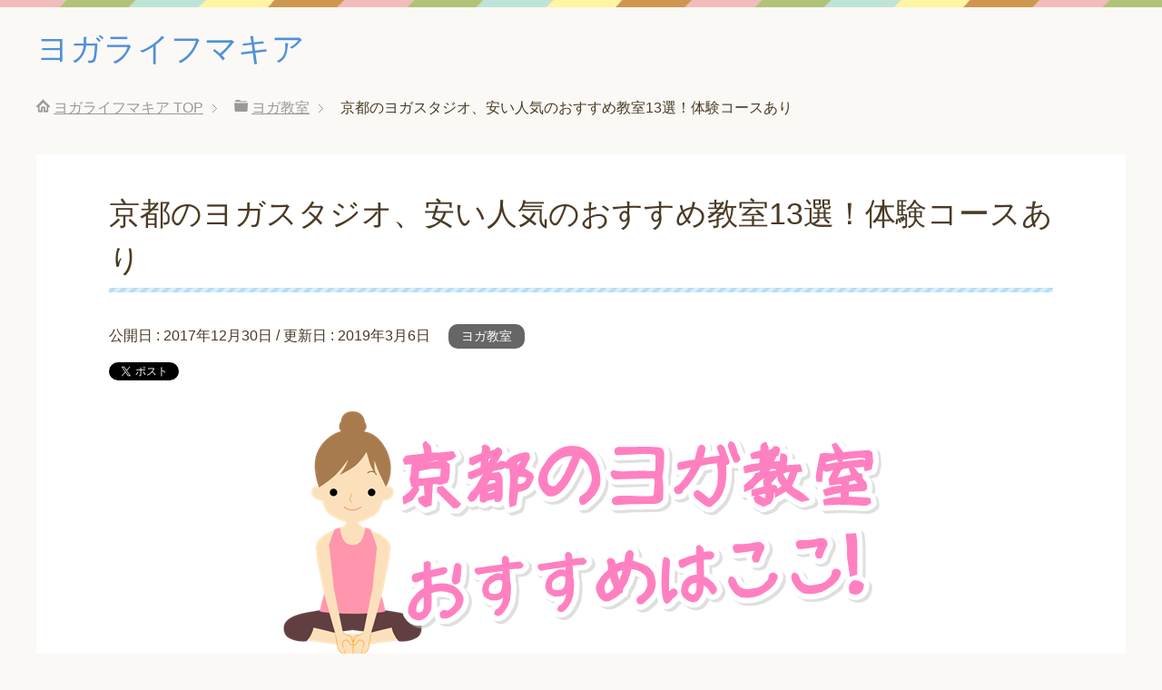

--- FILE ---
content_type: text/html; charset=UTF-8
request_url: https://yogalife-maqua.com/493.html
body_size: 19506
content:
<!DOCTYPE html>
<html lang="ja" class="col1">
<head prefix="og: http://ogp.me/ns# fb: http://ogp.me/ns/fb#">
<meta charset="UTF-8">
<meta http-equiv="X-UA-Compatible" content="IE=edge">
<meta name="description" content="京都でヨガ、ピラティスの教室をお探しの方へ、料金が安くおすすめのスタジオをご案内しています。体験レッスンが充実のホットヨガ、男性OK、京都市、宇治市、松井山手、などの優良スタジオがここで見つかります！">
<meta name="generator" content="WordPress 4.9.26">
<meta name="keywords" content="ヨガ 京都">
<meta name="viewport" content="width=device-width, initial-scale=1.0">
<title>京都のヨガスタジオ、安い人気のおすすめ教室13選！体験コースあり</title>
<link rel="dns-prefetch" href="//s.w.org">
<link rel="canonical" href="https://yogalife-maqua.com/493.html">
<link rel="alternate" type="application/rss+xml" title="ヨガライフマキア &raquo; フィード" href="https://yogalife-maqua.com/feed">
<link rel="alternate" type="application/rss+xml" title="ヨガライフマキア &raquo; コメントフィード" href="https://yogalife-maqua.com/comments/feed">
<link rel="alternate" type="application/json+oembed" href="https://yogalife-maqua.com/wp-json/oembed/1.0/embed?url=https%3A%2F%2Fyogalife-maqua.com%2F493.html">
<link rel="alternate" type="text/xml+oembed" href="https://yogalife-maqua.com/wp-json/oembed/1.0/embed?url=https%3A%2F%2Fyogalife-maqua.com%2F493.html&#038;format=xml">
<link rel="https://api.w.org/" href="https://yogalife-maqua.com/wp-json/">
<link rel="EditURI" type="application/rsd+xml" title="RSD" href="https://yogalife-maqua.com/wp/xmlrpc.php?rsd">
<link rel="wlwmanifest" type="application/wlwmanifest+xml" href="https://yogalife-maqua.com/wp/wp-includes/wlwmanifest.xml">
<link rel="shortlink" href="https://yogalife-maqua.com/?p=493">
<link rel="stylesheet" id="keni_base-css" href="https://yogalife-maqua.com/wp/wp-content/themes/keni70_wp_pretty_blue_201709101737/base.css?ver=4.9.26" type="text/css" media="all">
<link rel="stylesheet" id="keni_rwd-css" href="https://yogalife-maqua.com/wp/wp-content/themes/keni70_wp_pretty_blue_201709101737/rwd.css?ver=4.9.26" type="text/css" media="all">
<style type="text/css" media="all">/*<![CDATA[ */
img.wp-smiley,
img.emoji {
display: inline !important;
border: none !important;
box-shadow: none !important;
height: 1em !important;
width: 1em !important;
margin: 0 .07em !important;
vertical-align: -0.1em !important;
background: none !important;
padding: 0 !important;
}
/* ]]>*/</style>
<script type="text/javascript" src="https://yogalife-maqua.com/wp/wp-includes/js/jquery/jquery.js?ver=1.12.4"></script>
<script type="text/javascript" src="https://yogalife-maqua.com/wp/wp-includes/js/jquery/jquery-migrate.min.js?ver=1.4.1"></script>
<script type="text/javascript">//<![CDATA[
window._wpemojiSettings={"baseUrl":"https:\/\/s.w.org\/images\/core\/emoji\/11\/72x72\/","ext":".png","svgUrl":"https:\/\/s.w.org\/images\/core\/emoji\/11\/svg\/","svgExt":".svg","source":{"concatemoji":"https:\/\/yogalife-maqua.com\/wp\/wp-includes\/js\/wp-emoji-release.min.js?ver=4.9.26"}};!function(e,a,t){var n,r,o,i=a.createElement("canvas"),p=i.getContext&&i.getContext("2d");function s(e,t){var a=String.fromCharCode;p.clearRect(0,0,i.width,i.height),p.fillText(a.apply(this,e),0,0);e=i.toDataURL();return p.clearRect(0,0,i.width,i.height),p.fillText(a.apply(this,t),0,0),e===i.toDataURL()}function c(e){var t=a.createElement("script");t.src=e,t.defer=t.type="text/javascript",a.getElementsByTagName("head")[0].appendChild(t)}for(o=Array("flag","emoji"),t.supports={everything:!0,everythingExceptFlag:!0},r=0;r<o.length;r++)t.supports[o[r]]=function(e){if(!p||!p.fillText)return!1;switch(p.textBaseline="top",p.font="600 32px Arial",e){case"flag":return s([55356,56826,55356,56819],[55356,56826,8203,55356,56819])?!1:!s([55356,57332,56128,56423,56128,56418,56128,56421,56128,56430,56128,56423,56128,56447],[55356,57332,8203,56128,56423,8203,56128,56418,8203,56128,56421,8203,56128,56430,8203,56128,56423,8203,56128,56447]);case"emoji":return!s([55358,56760,9792,65039],[55358,56760,8203,9792,65039])}return!1}(o[r]),t.supports.everything=t.supports.everything&&t.supports[o[r]],"flag"!==o[r]&&(t.supports.everythingExceptFlag=t.supports.everythingExceptFlag&&t.supports[o[r]]);t.supports.everythingExceptFlag=t.supports.everythingExceptFlag&&!t.supports.flag,t.DOMReady=!1,t.readyCallback=function(){t.DOMReady=!0},t.supports.everything||(n=function(){t.readyCallback()},a.addEventListener?(a.addEventListener("DOMContentLoaded",n,!1),e.addEventListener("load",n,!1)):(e.attachEvent("onload",n),a.attachEvent("onreadystatechange",function(){"complete"===a.readyState&&t.readyCallback()})),(n=t.source||{}).concatemoji?c(n.concatemoji):n.wpemoji&&n.twemoji&&(c(n.twemoji),c(n.wpemoji)))}(window,document,window._wpemojiSettings);
//]]></script>
<link rel="shortcut icon" type="image/x-icon" href="https://yogalife-maqua.com/wp/wp-content/themes/keni70_wp_pretty_blue_201709101737/favicon.ico">
<link rel="apple-touch-icon" href="https://yogalife-maqua.com/wp/wp-content/themes/keni70_wp_pretty_blue_201709101737/images/apple-touch-icon.png">
<link rel="apple-touch-icon-precomposed" href="https://yogalife-maqua.com/wp/wp-content/themes/keni70_wp_pretty_blue_201709101737/images/apple-touch-icon.png">
<link rel="icon" href="https://yogalife-maqua.com/wp/wp-content/themes/keni70_wp_pretty_blue_201709101737/images/apple-touch-icon.png">
<!--[if lt IE 9]><script src="https://yogalife-maqua.com/wp/wp-content/themes/keni70_wp_pretty_blue_201709101737/js/html5.js"></script><![endif]-->


</head>
	<body class="post-template-default single single-post postid-493 single-format-standard no-gn">
	
	<div class="container">
		<header id="top" class="site-header ">	
		<div class="site-header-in">
			<div class="site-header-conts">
				<p class="site-title"><a href="https://yogalife-maqua.com">ヨガライフマキア</a></p>
			</div>
		</div>
	</header>
<!--▲サイトヘッダー-->

<div class="main-body">
<div class="main-body-in">

<nav class="breadcrumbs">
<ol class="breadcrumbs-in" itemscope itemtype="http://schema.org/BreadcrumbList">
<li class="bcl-first" itemprop="itemListElement" itemscope itemtype="http://schema.org/ListItem">
	<a itemprop="item" href="https://yogalife-maqua.com"><span itemprop="name">ヨガライフマキア</span> TOP</a>
	<meta itemprop="position" content="1"/>
</li>
<li itemprop="itemListElement" itemscope itemtype="http://schema.org/ListItem">
	<a itemprop="item" href="https://yogalife-maqua.com/category/studio-2"><span itemprop="name">ヨガ教室</span></a>
	<meta itemprop="position" content="2"/>
</li>
<li class="bcl-last">京都のヨガスタジオ、安い人気のおすすめ教室13選！体験コースあり</li>
</ol>
</nav>
	
	<!--▼メインコンテンツ-->
	<main>
	<div class="main-conts">

		<!--記事-->
		<article id="post-493" class="section-wrap post-493 post type-post status-publish format-standard has-post-thumbnail category-studio-2">
			<div class="section-in">

			<header class="article-header">
				<h1 class="section-title" itemprop="headline">京都のヨガスタジオ、安い人気のおすすめ教室13選！体験コースあり</h1>
				<p class="post-date">公開日 : <time datetime="2017-12-30" itemprop="datePublished" content="2017-12-30">2017年12月30日</time> / 更新日 : <time datetime="2019-03-06" itemprop="dateModified" content="2019-03-06">2019年3月6日</time></p>
								<div class="post-cat">
<span class="cat cat018" style="background-color: #666;"><a href="https://yogalife-maqua.com/category/studio-2" style="color: #FFF;">ヨガ教室</a></span>

</div>
				<aside class="sns-list">
<ul>
<li class="sb-tweet">
<a href="https://twitter.com/share" class="twitter-share-button" data-lang="ja">ツイート</a>
</li>
<li class="sb-hatebu">
<a href="http://b.hatena.ne.jp/entry/" class="hatena-bookmark-button" data-hatena-bookmark-layout="simple-balloon" title="Add this entry to Hatena Bookmark."><img src="https://b.st-hatena.com/images/entry-button/button-only@2x.png" alt="Add this entry to Hatena Bookmark." width="20" height="20" style="border: none;"/></a>
</li>
<li class="sb-fb-like">
<div class="fb-like" data-width="110" data-layout="button_count" data-action="like" data-show-faces="false" data-share="false"></div>
</li>
<li class="sb-gplus">
<div class="g-plusone" data-size="medium"></div></li>
</ul>
</aside>
			</header>

			<div class="article-body">
			<p><img class="aligncenter size-full wp-image-607" src="https://yogalife-maqua.com/wp/wp-content/uploads/2017/12/top-kyoto.png" alt="" width="700" height="300" srcset="https://yogalife-maqua.com/wp/wp-content/uploads/2017/12/top-kyoto.png 700w, https://yogalife-maqua.com/wp/wp-content/uploads/2017/12/top-kyoto-300x129.png 300w" sizes="(max-width: 700px) 100vw, 700px"/></p>
<p>京都は土地柄もよく、ヨガで心をリフレッシュするのに最適な街です。都会と歴史が融合しているので、ヨガのリラックス効果も抜群！お隣の大阪に行かなくても京都には人気のおすすめ教室が充実しています。</p>
<p>ヨガ教室はある程度の期間しばらく通うことが多いです。なので、1回だけではないので、自分気に入ったところでないと通い続けることも大変です。なんとなく選んでしまって、思っていたメニューがなかった、ホットヨガをしたかったのに常温ヨガしかなかった、教室が遠い、汚い、予約が取れない、男性でも通えるか・・・など失敗しないためにも事前の調査がとても大切です！</p>
<p>ここでは京都でヨガを始める人へおすすめのスタジオ11社をご紹介します。</p>
<div id="keni_toc"></div>
<h3>京都エリアのホットヨガのおすすめは口コミでも人気のカルドとラバ。てぶら体験を使おう！</h3>
<p><img class="alignleft wp-image-193 size-thumbnail" src="https://yogalife-maqua.com/wp/wp-content/uploads/2017/09/yoga001-2-150x150.png" alt="" width="150" height="150" srcset="https://yogalife-maqua.com/wp/wp-content/uploads/2017/09/yoga001-2-150x150.png 150w, https://yogalife-maqua.com/wp/wp-content/uploads/2017/09/yoga001-2-300x300.png 300w, https://yogalife-maqua.com/wp/wp-content/uploads/2017/09/yoga001-2-320x320.png 320w, https://yogalife-maqua.com/wp/wp-content/uploads/2017/09/yoga001-2-200x200.png 200w, https://yogalife-maqua.com/wp/wp-content/uploads/2017/09/yoga001-2-100x100.png 100w, https://yogalife-maqua.com/wp/wp-content/uploads/2017/09/yoga001-2.png 640w" sizes="(max-width: 150px) 100vw, 150px"/></p>
<p>京都府内でも、店舗数が多く、初心者でも抵抗なく始めやすいという点でこの2社は人気です。初心者～中級者までも満足できるレッスンメニューが充実していて、ホットヨガのレッスンがこだわりがあり力を入れていますが、他にも水素水サービス、貸出サービス、料金が安い、など総合的にみて一歩リードしています。</p>
<p>京都にはカルドは1店舗しかありませんが、<strong>関西最大級の大きさのスタジオ</strong>なのでのびのびとヨガができます。<br/>
通いやすい、レッスンメニューが豊富で初心者から上級者までヨガができるという点でこの2店がやっぱり頭一つリードしています。</p>
<p>ラバは京都には9スタジオもあるので、通いやすさでは圧勝！<br/>
<span style="background-color: #ffff00;">カルドのほうが費用が安いので、コスパがいいという点で僅差ですが1位にしています！<br/>
<span style="color: #ff0000;"><strong>体験もどちらのスタジオも1000円ほどでできる</strong></span>ので気軽に試せるのも◎</span></p>
<h4>お寺で座禅ヨガ</h4>
<div style="background-color: #ffffe0;">・Nadi kitayama（ナディ 北山）<br/>
<a href="http://shourin-ji.org/zazen3/" target="_blank" rel="noopener">・毘沙門堂 勝林寺</a><br/>
<a href="https://ryosokuin.com/zazen/" target="_blank" rel="noopener">・京都建仁寺塔頭両足院</a></div>
<p>京都ならではのお寺でヨガをするメニューが人気です。座禅と組み合わせて内面を見つめなおす体験ができます！</p>
<h3>京都のおすすめヨガスタジオ11選</h3>
<h4>1位　カルド（CALDO）</h4>
<p><img class="aligncenter size-full wp-image-68" src="https://yogalife-maqua.com/wp/wp-content/uploads/2017/09/caldo-e1505034649862.png" alt="" width="600" height="336"/><br/>
<a href="https://yogalife-maqua.com/link/6/" target="_blank" rel="noopener"><img class="aligncenter wp-image-407 size-full" src="https://yogalife-maqua.com/wp/wp-content/uploads/2017/11/button_001.jpg" alt="" width="350" height="65" srcset="https://yogalife-maqua.com/wp/wp-content/uploads/2017/11/button_001.jpg 350w, https://yogalife-maqua.com/wp/wp-content/uploads/2017/11/button_001-300x56.jpg 300w" sizes="(max-width: 350px) 100vw, 350px"/></a></p>
<p>予約なしでレッスンが受けられる、料金が他よりも安いという点で全国で人気急上昇中のヨガスタジオがカルドです。店舗もどんどん増えていて、<span style="background-color: #ffff00;">京都府内にも四条大宮にスタジオがあります。</span></p>
<p><strong>ホットヨガに強い！</strong></p>
<p>カルドでは①熱伝導式のヒーター使用で酸素を燃やさない②銀イオンで抗菌したスチームをたくことで、清潔で嫌な臭いのないスタジオで気持ちよくヨガができます。温度40度・湿度55％の高温多湿の環境でレッスンをしますが、汗をかくのも簡単なうえに、美肌効果のあるスチームを同時に浴びることができます。<br/>
ストーブを焚いて部屋をあたためるスタジオでは、一酸化炭素中毒の恐れもあるので、カルドは安全にホットヨガができるのも◎</p>
<p><strong>ホットヨガが広いスタジオで快適にできる！</strong></p>
<p>新しいスタジオなのでスタジオもきれいで気持ちよくヨガをすることができます。広い教室なので、周りに気を遣わずのびのびヨガやストレッチができるのでストレスフリーです。遠赤外線床暖房を取り入れているので、体の芯からポカポカ温まり、痩せやすいだけでなく血行促進で体質改善もできます。</p>
<p><strong>プログラムが充実！</strong></p>
<p>ホットヨガだけでなく、常温ヨガや様々な種類のヨガができます。ビギナーヨガ、ベーシックヨガ、アドバンスヨガ、フローヨガ、ヴィンヤサヨガなど初心者向けのコースも複数あります。</p>
<p>また、スタジオによっては<span style="background-color: #ffff00;">無料でフィットネスジムを使うこともできます。</span></p>
<p>カルドの主な月額制コースの費用を以下にまとめました。</p>
<table class="edo-table col3t">
<thead>
<tr>
<th>コース</th>
<th>内容</th>
<th>料金</th>
</tr>
</thead>
<tbody>
<tr>
<td>入会金</td>
<td></td>
<td>0</td>
</tr>
<tr>
<td>事務手数料</td>
<td></td>
<td>0</td>
</tr>
<tr>
<td>デイタイム</td>
<td>平日10:00〜18:00</td>
<td>6980</td>
</tr>
<tr>
<td>マンスリー4</td>
<td>月4回のみ全営業時間利用可</td>
<td>7088</td>
</tr>
<tr>
<td>マンスリー4プラス</td>
<td>月4回のみ全営業時間利用可　タオル付き</td>
<td>7736</td>
</tr>
<tr>
<td>レギュラー</td>
<td>全営業時間利用可</td>
<td>9680</td>
</tr>
</tbody>
</table>
<p>※税込み価格です。<br/>
※料金は四条大宮店のものです。<span style="color: #ff0000;">教室毎にかわります。</span></p>
<p>予約しないで行きたいときにスタジオに行けるので、自分のペースでレッスンを受けられるのは便利です。</p>
<p>月1620円でタオルがレンタルできるので手ぶらでスタジオに行っても大丈夫。</p>
<p>岩盤浴ができるスタジオがあります（湊川、天六）が、四条大宮店ではないのが残念です。</p>
<p>&nbsp;</p>
<p><strong>カルドの基本情報</strong></p>
<div style="border: 1px dashed #CCC; padding: 10px; border-radius: 10px;">・カルド四条大宮店<span style="color: #ff00ff;">（女性専用）</span><br/>
<span style="font-size: 10pt;">京都府京都市下京区大宮通四条下ル四条大宮町19 マルヨシビル4F</span></div>
<div style="border: 1px dashed #CCC; padding: 10px; border-radius: 10px;"><span style="font-size: 10pt;">【平　日】　10:00～23:00</span><br/>
<span style="font-size: 10pt;">【土曜日】　10:00～21:00</span><br/>
<span style="font-size: 10pt;">【日　祝】　10:00～20:00</span><br/>
<span style="font-size: 10pt;">【休館日】　毎週金曜日</span></div>
<p>&nbsp;</p>
<p style="text-align: center;"><strong>今なら980円で体験できる！手ぶらでOK！</strong></p>
<p><a href="https://yogalife-maqua.com/link/6/" target="_blank" rel="noopener"><img class="aligncenter wp-image-407 size-full" src="https://yogalife-maqua.com/wp/wp-content/uploads/2017/11/button_001.jpg" alt="" width="350" height="65" srcset="https://yogalife-maqua.com/wp/wp-content/uploads/2017/11/button_001.jpg 350w, https://yogalife-maqua.com/wp/wp-content/uploads/2017/11/button_001-300x56.jpg 300w" sizes="(max-width: 350px) 100vw, 350px"/></a></p>
<p><!-- ★★★★★★★★★★ --></p>
<h4>2位　ラバ（LAVA）</h4>
<p><img class="aligncenter size-full wp-image-66" src="https://yogalife-maqua.com/wp/wp-content/uploads/2017/09/lava-e1505034408923.png" alt="" width="600" height="354"/></p>
<p><a href="https://yogalife-maqua.com/link/1/" target="_blank" rel="noopener"><img class="aligncenter wp-image-407 size-full" src="https://yogalife-maqua.com/wp/wp-content/uploads/2017/11/button_001.jpg" alt="" width="350" height="65" srcset="https://yogalife-maqua.com/wp/wp-content/uploads/2017/11/button_001.jpg 350w, https://yogalife-maqua.com/wp/wp-content/uploads/2017/11/button_001-300x56.jpg 300w" sizes="(max-width: 350px) 100vw, 350px"/></a></p>
<p>&nbsp;</p>
<p>日本最大手のヨガスタジオ。全国には320以上のスタジオがあります！コースの種類がとにかく豊富でホットヨガを全国に広めたスタジオです。<span style="background-color: #ffff00;">京都府内だけでも９店舗</span>あり通いやすさは抜群。男性も通えるスタジオは2つあります。</p>
<h5>朝ヨガも人気</h5>
<p>LAVAでは朝8時からレッスンを受けることができます。ただ、京都三条店、京都四条烏丸店の土日に限られます。朝ヨガのレッスンがあるスタジオは少ないので、早朝は自宅でセルフヨガもおすすめです。</p>
<p><strong>内容が濃いレッスン</strong></p>
<p>ラバではヨガのレッスンの種類がとにかく豊富です。体験をするときでも２０種類以上のメニュー中から選ぶことができます。オリジナルのヨガコースも充実していて、ラバでしか受けられないというレッスンも人気です。</p>
<p>女性の細かなニーズに対応したきめ細かいメニューが人気の理由です。室内の温度は35度、湿度は60%で、ホットヨガを行います。</p>
<p><strong>ハイパーナイフ、水素水がある</strong></p>
<p>脂肪を溶かしてくれるマシンとして、痩身エステでも採用しているところがあまりないハイパーナイフがラバでは利用することができます。実施店舗は限られますが、早く痩せたいという女性にはエステに行かなくて一石二鳥です。</p>
<p>また、水素水サーバーもあり月1019円で飲み放題となります。レッスン後に水素水を飲むことで美容効果痩身効果もグッと上がります。</p>
<p><strong>店舗が多い</strong></p>
<p>人気のスタジオなので混雑していてなかなか予約が取れないという場合もあります。でも<strong>マンスリーメンバー・フリー</strong>に申し込めば全国すべてのラバのスタジオが利用できます。すぐに入れる空いてるスタジオを見つけて予約すればいいので、忙しい人ほどメリットが多いコースです。</p>
<p>女性専用のスタジオ、光スタジオなどいろいろな種類があるので自分の好みの教室も見つけやすいです。</p>
<p>ラバの主なコースの費用を以下にまとめました。</p>
<table class="edo-table col4t">
<thead>
<tr>
<th>コース</th>
<th>内容</th>
<th>時間</th>
<th>料金</th>
</tr>
</thead>
<tbody>
<tr>
<td>入会金</td>
<td>&nbsp;</td>
<td>&nbsp;</td>
<td>5000</td>
</tr>
<tr>
<td>マンスリーメンバー登録金</td>
<td>&nbsp;</td>
<td>&nbsp;</td>
<td>5000</td>
</tr>
<tr>
<td>マンスリーメンバー・4</td>
<td>登録店舗限定・月4回</td>
<td>フルタイム</td>
<td>8300～10300</td>
</tr>
<tr>
<td>マンスリーメンバー・ライト</td>
<td>2店舗利用可能・通い放題</td>
<td>フルタイム</td>
<td>10300～15300</td>
</tr>
<tr>
<td>&nbsp;</td>
<td>2店舗利用可能・通い放題</td>
<td>平日10:00〜17:00</td>
<td>9300～13300</td>
</tr>
<tr>
<td>マンスリーメンバー・フリー</td>
<td>全店舗利用可能・通い放題</td>
<td>フルタイム</td>
<td>16300</td>
</tr>
<tr>
<td>1回券</td>
<td>全店共通回数券</td>
<td>&nbsp;</td>
<td>3100～3500</td>
</tr>
</table>
<p>※料金は<span style="color: #ff0000;"><strong>教室毎にかわります。</strong></span><br/>
※税込み価格です。</p>
<p>色々なコースが用意されているので、コスパ良く通うことができます。都度払いで1回のチケットもそれほど高くないので自分のペースで回数を調整しやすいです。</p>
<p><strong>ラバの基本情報</strong></p>
<div style="border: 1px dashed #CCC; padding: 10px; border-radius: 10px;">
<p>・京都に9店舗</p>
<p><strong>京都市内のスタジオ<br/>
</strong>京都三条店<span style="color: #ff00ff;">（女性専用）</span> / <span style="font-size: 10pt;">京都府京都市中京区河原町三条上ル 京都ロイヤルホテル＆スハﾟ B1Ｆ</span><br/>
京都桂店<span style="color: #ff00ff;">（女性専用）</span> / <span style="font-size: 10pt;">京都府京都市西京区川島有栖川町13 Fマート4F</span><br/>
京都四条烏丸店<span style="color: #3366ff;">（男女兼用）</span> / <span style="font-size: 10pt;">京都府京都市下京区四条通東洞院東入立売西町 66番地　京都証券ビル8F</span><br/>
山科店<span style="color: #3366ff;">（男女兼用）</span> / <span style="font-size: 10pt;">京都府京都市山科区安朱南屋敷町30-7 木下物産ビル7F</span><br/>
京都モモテラス店<span style="color: #ff00ff;">（女性専用）</span> / <span style="font-size: 10pt;">京都府京都市伏見区桃山町山ノ下32 MOMOテラス1F</span><br/>
伏見桃山店<span style="color: #ff00ff;">（女性専用）</span> / <span style="font-size: 10pt;">京都府京都市伏見区御香宮門前町184-3　蔵響館Ⅰ 2F</span><br/>
北大路ビブレ店 <span style="color: #ff00ff;">（女性専用）</span>/ <span style="font-size: 10pt;">京都府京都市北区小山北上総町49－1　北大路ビブレ2F</span></p>
<p><strong>京都市以外のスタジオ</strong><br/>
宇治大久保店<span style="color: #ff00ff;">（女性専用）</span> / <span style="font-size: 10pt;">京都府宇治市広野町西裏87　ザ・ガーデンコミューン Aブロック2F</span><br/>
松井山手店<span style="color: #ff00ff;">（女性専用）</span> / <span style="font-size: 10pt;">京都府京田辺市山手中央1-2　松井山手駅前ビル1F</span></p>
</div>
<p>&nbsp;</p>
<p>1000円（税込み）で体験OK！<br/>
体験した当日に入会すると特典がたくさん。<br/>
入会金＆登録金0円　手ぶらでOK<br/>
ヨガマットも半額で購入できる</p>
<p><a href="https://yogalife-maqua.com/link/1/" target="_blank" rel="noopener"><img class="aligncenter wp-image-407 size-full" src="https://yogalife-maqua.com/wp/wp-content/uploads/2017/11/button_001.jpg" alt="" width="350" height="65" srcset="https://yogalife-maqua.com/wp/wp-content/uploads/2017/11/button_001.jpg 350w, https://yogalife-maqua.com/wp/wp-content/uploads/2017/11/button_001-300x56.jpg 300w" sizes="(max-width: 350px) 100vw, 350px"/></a></p>
<p><!-- ★★★★★★★★★★ --></p>
<h4>3位　ビクラムヨガ(BIKRAM YOGA)</h4>
<p><img class="aligncenter size-full wp-image-70" src="https://yogalife-maqua.com/wp/wp-content/uploads/2017/09/bikram-e1505034856437.png" alt="" width="600" height="407"/></p>
<p>ホットヨガの元祖といわれる歴史あるヨガ。世界60か国で実践されているのがビクラムヨガです。独自のレッスン法で海外でも評価が高いスタジオです。</p>
<p><strong>暑いスタジオでハードなヨガ</strong></p>
<p>温度が40℃で湿度が40℃以上とほかのスタジオよりも高温多湿の教室でヨガを行います。さらにハードな動きのポーズをとっていきます。動きの激しい<span style="text-decoration: underline;">ハタヨガ</span>をベースにしたレッスン内容で、オリジナルの26のポーズをとっていきます。</p>
<p>独自のヨガレッスンで、全世界共通で同じ内容を受けられます。また、インストラクターは見本となるポーズはみせてくれません。自分自身のポーズにじっくり集中させるという指導法でレッスンは進められます。</p>
<p>インストラクターは公認の資格を持っている人ばかりなのでレベルは高く、早く上達できるという声も多いです。</p>
<p>ビクラムヨガの主なコースの費用を以下にまとめました。</p>
<table>
<thead>
<tr>
<th></th>
<th></th>
<th>料金</th>
</tr>
</thead>
<tbody>
<tr>
<td>入会金</td>
<td></td>
<td>10800</td>
</tr>
<tr>
<td>月額フリー会員</td>
<td>無制限</td>
<td>16000</td>
</tr>
<tr>
<td>デイタイムフリー会員</td>
<td>平日10:00〜16:30</td>
<td>12500</td>
</tr>
<tr>
<td>月4回会員</td>
<td>グループレッスンのみ</td>
<td>9250</td>
</tr>
</tbody>
</table>
<p>※税込み価格です。</p>
<p>コースは1種類だけなので、迷わず通うことができます。</p>
<p><strong>ビクラムヨガの基本情報</strong></p>
<p>・京都府内に2店舗</p>
<div style="border: 1px dashed #CCC; padding: 10px; border-radius: 10px;">
<p>ビクラムヨガ 京都／ 京都府京都市中京区三条通麩屋街東入弁慶石町39　三条TCビル2F</p>
<p>ビクラムヨガ 京都伏見／ 京都府京都市伏見区納屋町140</p>
</div>
<p>・男性OK</p>
<p>1000円体験（90分）<br/>
3000円体験（60歳以上限定）</p>
<p style="text-align: center;"><span style="font-size: 18pt;"><strong><a href="https://yogalife-maqua.com/link/3/" target="_blank" rel="noopener">→詳細はこちら</a></strong></span></p>
<p><!-- ★★★★★★★★★★ --></p>
<h4>4位　スタジオ・ヨギー京都</h4>
<p><img class="aligncenter size-full wp-image-1902" src="https://yogalife-maqua.com/wp/wp-content/uploads/2017/12/yoggy-kyoto.png" alt="" width="525" height="331" srcset="https://yogalife-maqua.com/wp/wp-content/uploads/2017/12/yoggy-kyoto.png 525w, https://yogalife-maqua.com/wp/wp-content/uploads/2017/12/yoggy-kyoto-300x189.png 300w" sizes="(max-width: 525px) 100vw, 525px"/></p>
<h5>マタニティヨガが受けられる</h5>
<p>マタニティクラス、産後リカバリー、ママヨガのコースがあり、子育てママのヨガレッスンが充実しているスタジオです。</p>
<p><strong>ピラティスや骨盤矯正もある</strong></p>
<p>スタジオ・ヨギーは全国に26のスタジオがあり、京都スタジオは、阪急京都線 河原町駅 徒歩2分です。常温ヨガのスタジオです。</p>
<p>ヨガ、ピラティスの両方が用意されています。また、ストレッチをメーンにし、骨盤矯正をするレッスン「ビューティ・ぺルヴィス」もあります。そのいずれもがレベル別にもなっています。</p>
<p>ヨガはもちろん、インドが故郷でアメリカに渡り、エアロビクスなどの要素も採り入れ今のような形になりました。ピラティスにはヨガの要素もあるものの、もともとはリハビリが目的で開発されたもものです。骨盤のズレは、腰痛、肥満、O脚・X脚などを引き起こします。美容と健康の的なので、ビューティ・ぺルヴィスのレッスンを受けることでしっかりと退治したいものです。男性もメンズヨガ専用のクラスがあり、ヨガのレッスンが受けられます。</p>
<p><strong>未経験者から上級者までが満足できるレッスン構成</strong></p>
<p>たくさんの種類のレッスンがあります。特にマタニティー関係が充実しているのがほかのヨガスタジオにない特徴でしょう。’</p>
<p><span style="font-size: 10pt;">・ピラティスのレッスンコース=はじめてのピラティス、代謝アップピラティスI、代謝アップピラティスII、代謝アップピラティスIII、姿勢改善ピラティス、エクササイズローラーピラティス、体幹コントロールピラティスI、体幹コントロールピラティスII、バランスボールピラティス</span><br/>
<span style="font-size: 10pt;"> ヨガのレッスンコース=アロマヨガリラックス、アロマヨガフローl、ヨガウェルカムはじめてのヨガ</span><br/>
<span style="font-size: 10pt;"> ・ビューティ・ぺルヴィス=ビューティ・ペルヴィス、筋膜ストレッチ～整顔NEW、筋膜ストレッチ～くびれNEW、筋膜ストレッチ～美脚NEW</span><br/>
<span style="font-size: 10pt;"> ・<strong>マタニティ</strong>=マタニティヨガ、マタニティピラティス、産後リカバリーヨガ、産後リカバリーピラティス、ママヨガ</span></p>
<p><strong>早朝やランチタイムにも</strong></p>
<p>朝7台、8時台にもレッスンが用意されています。これらは60分ありますから、しっかりと「体を動かした」という実感が持てるでしょう。</p>
<p>また、珍しいのは「ランチタイムの30分クラス」が用意されていることです。「チェアヨガ」と「チェアピラティス」があります。着替えもせずにできるものですから、スタジオの近くに努めている人は注目ですね。その名前のとおりに、昼食で外に出たついでにさっとストレス解消を解消したり、仕事で凝った体をほぐしたりできます。</p>
<table border="2" width="100%">
<tbody>
<tr>
<td bgcolor="#99ccff">コース名</td>
<td bgcolor="#99ccff"></td>
<td bgcolor="#99ccff">料金</td>
<td bgcolor="#99ccff"></td>
</tr>
<tr>
<td>ライト（月4回）</td>
<td></td>
<td>8500</td>
<td>税抜</td>
</tr>
<tr>
<td>スタンダード（月6回）</td>
<td></td>
<td>10000</td>
<td>税抜</td>
</tr>
<tr>
<td>プレミアム（通い放題）</td>
<td></td>
<td>14000</td>
<td>税抜</td>
</tr>
</tbody>
</table>
<div style="border: 1px dashed #CCC; padding: 10px; border-radius: 10px;">京都府京都市下京区四条通寺町西入奈良物町358<br/>
日新火災京都ビル3F</div>
<p>◯（体験キャンペーン）</p>
<p>3回分で15日間有効の「スタートチケット」があります。税込みで通常は4,860円（税込み）です。キャンペーンで更に安くなっている場合もありますので、こまめにホームページをチェックしてみましょう。</p>
<p><a href="https://www.studio-yoggy.com/studio/kyoto" target="_blank" rel="noopener">→　詳細はこちら</a></p>
<p><!-- ★★★★★★★★★★ --></p>
<h4>5位　メガロス河原町三条</h4>
<p><img class="aligncenter size-full wp-image-1900" src="https://yogalife-maqua.com/wp/wp-content/uploads/2017/12/megalos.png" alt="" width="469" height="332" srcset="https://yogalife-maqua.com/wp/wp-content/uploads/2017/12/megalos.png 469w, https://yogalife-maqua.com/wp/wp-content/uploads/2017/12/megalos-300x212.png 300w" sizes="(max-width: 469px) 100vw, 469px"/></p>
<h5>エアリアルヨガのプログラムが充実</h5>
<p>エアリアル（空中、ハンモック）ヨガを世界60か国で展開してる、AntiGravity®︎プログラム。<br/>
この日本アンティグラビティ協会のスタジオです。</p>
<p>正規のプラグラムを学んだインストラクターがレッスンを担当してくれるので安心です。</p>
<p>メガロス ルフレは東京、横浜、京都に4スタジオがあり、ジムやボクシング、エクササイズなどワークアウトのフィットネスプログラムが幅広く学べる女性専用スタジオです。</p>
<p>京都市中京区河原町通三条上る恵比須町429-2　ココクルビル1階</p>
<p><a href="http://www.megalos.co.jp/kawaramachisanjo_reflet/" target="_blank" rel="noopener">⇒　詳細はこちら</a><br/>
<!-- ★★★★★★★★★★ --></p>
<h4>6位　Studio Liburan(リブラン)</h4>
<p><img class="aligncenter size-full wp-image-1901" src="https://yogalife-maqua.com/wp/wp-content/uploads/2017/12/librun.png" alt="" width="549" height="394" srcset="https://yogalife-maqua.com/wp/wp-content/uploads/2017/12/librun.png 549w, https://yogalife-maqua.com/wp/wp-content/uploads/2017/12/librun-300x215.png 300w" sizes="(max-width: 549px) 100vw, 549px"/><br/>
有栖川駅のすぐ前にあるスタジオです。<br/>
日本アンティグラビティ協会の空中ヨガスタジオ</p>
<p>京都府京都市右京区嵯峨野宮ノ元町1-2 ルミエール嵯峨野B1</p>
<p><a href="http://liburan.antigravityfitness.jp/" target="_blank" rel="noopener">⇒　詳細はこちら</a></p>
<p><!-- ★★★★★★★★★★ --></p>
<h4>7位　シンセリティヨガ　京都</h4>
<p><img class="aligncenter size-medium wp-image-605" src="https://yogalife-maqua.com/wp/wp-content/uploads/2017/12/sin09-300x161.png" alt="" width="300" height="161" srcset="https://yogalife-maqua.com/wp/wp-content/uploads/2017/12/sin09-300x161.png 300w, https://yogalife-maqua.com/wp/wp-content/uploads/2017/12/sin09.png 564w" sizes="(max-width: 300px) 100vw, 300px"/><br/>
なりたい自分になる！ということを第一に目指しているのがシンセリティヨガです。内面を磨いて最高のリラクゼーションを欲しい人向けです。他のヨガと違って、エクササイズ中心というよりメンタル面を中心に整えたい人向けのヨガスタジオです。クンダリニーを覚醒したインストラクターが担当してくれるので、瞑想でも一つレベルが高いレッスンが受けられます。</p>
<h5>個人レッスンも充実</h5>
<p>最低5名から出張レッスンも可能です。プライベートな個別レッスンも受けられるので、マンツーマンでしっかり習得することもできます。</p>
<p>シンセリティヨガの主なコースの費用を以下にまとめました。<br/>
チケット制のヨガスタジオです。</p>
<table border="2" width="100%">
<tbody>
<tr>
<td>ビギナー</td>
<td>4800円（3回）</td>
</tr>
<tr>
<td>単発コース</td>
<td>2500円（1回）</td>
</tr>
<tr>
<td>チケットコース</td>
<td>4回…8,000円(2,000円/1回) ※有効期限2ヶ月<br/>
6回…10,500円(1,750円/1回)  ※有効期限2ヶ月<br/>
8回…12,000円(1,500円/1回)  ※有効期限2ヶ月</td>
</tr>
</tbody>
</table>
<p>※　税別の価格です。</p>
<p>初めての人だけ、ビギナー価格のチケットを購入することができます。<br/>
単発コースでは一番割高になるので、回数チケットがコスパもいいですね。</p>
<p><strong>シンセリティヨガの基本情報</strong></p>
<div style="border: 1px dashed #CCC; padding: 10px; border-radius: 10px;">北山オフィス<br/>
京都府京都市左京区山端川岸町4-4京都府京都市北区小山西元町10 シャルマン植物園ハイツ5-C</div>
<p><a href="http://sincerity-yoga.com/class" target="_blank" rel="noopener">http://sincerity-yoga.com/class</a></p>
<p><!-- ★★★★★★★★★★ --></p>
<h4>8位　京都ヨガ・IYC京都 五条スタジオ</h4>
<p>アナオヨウコ主宰のヨガスタジオ。ハタヨガを学び27年という実績充分の先生が開いている教室です。ハタヨガを中心にいろいろなレッスンが開催されています。<strong>男の朝活ヨガ</strong>で男性も受講できる、スタジオです。</p>
<p>IYC京都の主なコースの費用を以下にまとめました。<br/>
基本的にチケット制のスタジオですが、月額制にも対応してくれます。</p>
<h5>ドロップイン（チケット制）</h5>
<table border="2" width="100%">
<tbody>
<tr>
<td></td>
<td>料金</td>
</tr>
<tr>
<td>1 回券</td>
<td>3000円</td>
</tr>
<tr>
<td>4 回券</td>
<td>10800円</td>
</tr>
<tr>
<td>10 回券</td>
<td>21600円</td>
</tr>
<tr>
<td>17 回券</td>
<td>29300円</td>
</tr>
</tbody>
</table>
<p><strong>月額制</strong></p>
<table border="2" width="100%">
<tbody>
<tr>
<td></td>
<td>料金</td>
</tr>
<tr>
<td>入会金</td>
<td>5000円</td>
</tr>
<tr>
<td>月４回</td>
<td>7300円</td>
</tr>
<tr>
<td>月８回</td>
<td>12500円</td>
</tr>
</tbody>
</table>
<p><strong>IYC京都の基本情報</strong></p>
<div style="border: 1px dashed #CCC; padding: 10px; border-radius: 10px;">京都市下京区河原町松原下ル植松町725-3　片岡ビル3Ｆ</div>
<p>RAVISTA(ラヴィスタ)　二条スタジオ<br/>
（京都市中京区上本能寺前町491-2　國友御池ビル3階）<br/>
では、少人数制での一人一人のニーズに合わせたレッスンプログラムを組んでいます。自分の目的に応じて、どちらかを選びましょう。</p>
<p><a href="http://kyotoyogaiyckyoto.com/" target="_blank" rel="noopener">http://kyotoyogaiyckyoto.com/</a><br/>
<!-- ★★★★★★★★★★ --></p>
<h4>9位　zen place pilates（旧ピラティススタイル）</h4>
<p><img class="aligncenter size-full wp-image-61" src="https://yogalife-maqua.com/wp/wp-content/uploads/2017/09/style.png" alt="" width="561" height="376" srcset="https://yogalife-maqua.com/wp/wp-content/uploads/2017/09/style.png 561w, https://yogalife-maqua.com/wp/wp-content/uploads/2017/09/style-300x201.png 300w" sizes="(max-width: 561px) 100vw, 561px"/><br/>
ピラティス専用のスタジオで、全国に50スタジオがある国内最大級の大手です。関西では京都、大阪、兵庫にもスタジオがあります。</p>
<p>ピラティス専用マシンを取り入れた本格的なレッスンが受けられます。少人数制のグループレッスンできちんとレッスンを受けることができます。マットや補助器具を使ったプログラムは種類も豊富で自分に合ったメニューが見つかります。<br/>
ヨガにこだわらずボディコンディショングを整えるには、ピラティスも人気です。</p>
<p>zen place pilates（旧ピラティススタイル）の主なコースの費用を以下にまとめました。</p>
<table>
<thead>
<tr>
<th></th>
<th></th>
<th>料金</th>
</tr>
</thead>
<tbody>
<tr>
<td>入会金</td>
<td></td>
<td>10800</td>
</tr>
<tr>
<td>フリーコース</td>
<td>グループレッスン無制限</td>
<td>14000</td>
</tr>
<tr>
<td>フリープライベート</td>
<td>グループ無制限　プライベート1回</td>
<td>20500</td>
</tr>
<tr>
<td>月4回会員</td>
<td>グループレッスン　全日</td>
<td>9250</td>
</tr>
<tr>
<td>デイ月4回会員</td>
<td>グループレッスン　9時～18時</td>
<td>7500</td>
</tr>
</tbody>
</table>
<p>※税込み価格です。</p>
<p><strong>zen place pilates（旧ピラティススタイル）の基本情報</strong></p>
<div style="border: 1px dashed #CCC; padding: 10px; border-radius: 10px;">
<p>zen place pilates（旧ピラティススタイル） <strong>京都三条スタジオ</strong>（京都市役所前駅・三条駅・四条河原町駅）<br/>
〒604-8082　京都府京都市中京区弁慶石町39　三条TCビル2F</p>
<hr/>
<p>zen place pilates（旧ピラティススタイル） <strong>京都烏丸スタジオ</strong>（四条 烏丸駅）</p>
<p>〒600-8009　京都府京都市下京区四条通り室町東入函谷鉾町79　ヤサカ四条烏丸 ビル</p>
<p>スタジオ受付: 075-252-1135<br/>
営業時間: 平日10:00~22:00<br/>
土日祝9:00~18:00</p>
</div>
<p><!-- ★★★★★https://www.pilatesstyle.jp/studioInfo/kyoto.php★★★★★ --></p>
<p>・男性利用可</p>
<p>1000円体験（グループレッスン）<br/>
3000円体験（60歳以上限定）<br/>
5000円体験（プライベートレッスン）</p>
<p style="text-align: center;"><span style="font-size: 18pt;"><strong><a href="https://yogalife-maqua.com/link/4/" target="_blank" rel="noopener">→詳細はこちら</a></strong></span></p>
<p><!-- ★★★★★★★★★★ --></p>
<h4>10位　アテインヨガスタジオ京都</h4>
<p>Attain-Yoga Studio京都</p>
<p>平日は0時まで営業しているか貴重なスタジオです。スポーツクラブが運営するヨガスクールなので、設備の新しく、充実しています。36度の暖かい部屋でホットヨガができます。Attain-Yoga認定の資格をインストラクターが担当してくれるので、レッスン内容も偏りもなく受けられます。大衆的で幅広い人に使いやすいスタジオですね。</p>
<p>アテインヨガスタジオ京都の主なコースの費用を以下にまとめました。</p>
<table>
<thead>
<tr>
<th></th>
<th></th>
<th>料金</th>
</tr>
</thead>
<tbody>
<tr>
<td>登録料</td>
<td></td>
<td>5400円</td>
</tr>
<tr>
<td>4回会員</td>
<td>フルタイム</td>
<td>9720円</td>
</tr>
<tr>
<td>8回会員</td>
<td>フルタイム</td>
<td>15120円</td>
</tr>
<tr>
<td>12回会員</td>
<td>フルタイム</td>
<td>20520円</td>
</tr>
</tbody>
</table>
<p>※税込み価格です。</p>
<p><strong>アテインヨガスタジオ京都の基本情報</strong></p>
<div style="border: 1px dashed #CCC; padding: 10px; border-radius: 10px;">京都府京都市左京区一乗寺高槻町16 4F<br/>
（エルスポーツ京都内）平日／10:00～24:00<br/>
土曜／10:00～22:00<br/>
日祝／10:00～20:00</div>
<p>2700円　体験</p>
<p><a href="http://www.attain-yoga.com/studio/kyoto/" target="_blank" rel="noopener">http://www.attain-yoga.com/studio/kyoto/</a></p>
<p><!-- ★★★★★★★★★★ --></p>
<h4>11位　ヨガスタジオＴＡＭＩＳＡ</h4>
<p>レッスンメニューが豊富で、自然体で通えるヨガ教室です。スタジオは京都に２つありますが、七条鴨川スタジオは女性専用です。マタニティヨガ、座禅、スパ、カフェなど幅広くライフスタイルの中にとりいれることができます。興味のあるレッスンを気軽に始める人が多いです。</p>
<p>ＴＡＭＩＳＡの主なコースの費用を以下にまとめました。</p>
<table border="2" width="100%">
<tbody>
<tr>
<td></td>
<td>料金</td>
<td>有効期限</td>
</tr>
<tr>
<td>入会金</td>
<td>3000円</td>
<td>2ヶ月</td>
</tr>
<tr>
<td>5レッスン</td>
<td>10000円</td>
<td>2ヶ月</td>
</tr>
<tr>
<td>10レッスン</td>
<td>18000円</td>
<td>2ヶ月</td>
</tr>
<tr>
<td>8レッスン</td>
<td>12000円</td>
<td>1ヶ月</td>
</tr>
<tr>
<td>Happyマンスリー</td>
<td>16000円</td>
<td>1ヶ月</td>
</tr>
</tbody>
</table>
<p>※税抜き価格です。</p>
<p>Happyマンスリーコースは1か月間、レッスンを無制限で受けられるというコースです。通い放題なので、ヨガ好きな人ならいいですね。</p>
<p><strong>ＴＡＭＩＳＡの基本情報</strong></p>
<div style="border: 1px dashed #CCC; padding: 10px; border-radius: 10px;">三条寺町スタジオ<br/>
京都市中京区寺町三条上る天性寺前532 北原ビル2F七条鴨川スタジオ<br/>
京都市下京区七条通加茂川筋西入ル稲荷町448　鴨川ビルB1F</div>
<p>2000円体験　1回<br/>
4000円体験　3回</p>
<p><a href="https://tamisa-yoga.com/" target="_blank" rel="noopener">https://tamisa-yoga.com/</a></p>
<p><!-- ★★★★★★★★★★ --></p>
<h4>12位　テラスヨガスタジオ</h4>
<p>烏丸駅、四条駅、から徒歩1分のスタジオです。日本語の「照らす」から来ているスタジオ名にあるように、自分を外から内から照らし出すヨガを実践できます。静かな環境で、じっくりヨガができるので、落ち着いた自分を取り戻したい人向けです。京都産間伐杉をスタジオのフロア材に使い、自然空間に近づけるよう細部にこだわりがあります。スポーツメーカーReebok（リーボック）とも契約していて提携スタジオとしても認められています。料金は、パスかチケット制かを選べます。パスのほうがややお得です。</p>
<p>烏丸メンズヨガでは、男性講師による男性限定のクラスもあります。かなり本格的に体を作るというレッスンです。</p>
<p><a href="http://terasu.kyoto/mensyoga" target="_blank" rel="noopener">→詳細</a></p>
<table border="2" width="100%">
<tbody>
<tr>
<td>コース</td>
<td></td>
<td>料金</td>
<td></td>
</tr>
<tr>
<td>レギュラーパス</td>
<td>無制限</td>
<td>14000円</td>
<td>税抜</td>
</tr>
<tr>
<td>デイパス</td>
<td>平日18時まで</td>
<td>12000円</td>
<td>税抜</td>
</tr>
<tr>
<td>ライトパス</td>
<td>月4回</td>
<td>8000円</td>
<td>税抜</td>
</tr>
</tbody>
</table>
<p>&nbsp;</p>
<div style="border: 1px dashed #CCC; padding: 10px; border-radius: 10px;">京都市中京区錦小路通烏丸西入占出山町320 3階</div>
<p><a href="http://terasu.kyoto/" target="_blank" rel="noopener">⇒　詳細はこちら</a></p>
<h4>13位　Nadi kitayama（ナディ 北山）</h4>
<p>京都北山の抜群の環境の中でヨガができるスタジオです。<br/>
ランニング、ウォーキング、トレッキングも楽しめるメニューもあります。ヨガ、ピラティス、ぺルヴィス（骨盤調整）、ジャイロキネシスなど豊富なレッスンが用意されています。カルチャークラスではフラダンス、ベリーダンス、カポエイラ、太極拳も体験できるので、体を動かすこと全般に興味がある人は満足度が高いでしょう。</p>
<p>ヨガもホットヨガは、ありませんが陰ヨガ陽ヨガのレッスンは12種類あります。朝の早朝プログラムのヨガコースもあり、魅力的です。<br/>
駐車場利用は90～180分無料と時間に制限があるので、注意しましょう。</p>
<h4>座禅ヨガも開催中</h4>
<p>毎月1度、お寺での座禅ヨガが受けられます。朝から大徳寺大慈院で朝ヨガができますが、座禅を中心に心を落ち着かせる、瞑想を中心とした内容です。<br/>
先着10名の少人数で行うので、じっくり内面を整えたいという人におススメです。<br/>
岩倉実相院門跡、上賀茂神社でもこれまでに実施。</p>
<table border="2" width="100%">
<tbody>
<tr>
<td>コース</td>
<td></td>
<td>料金</td>
<td></td>
</tr>
<tr>
<td>レギュラー</td>
<td>無制限</td>
<td>15450円</td>
<td>税？</td>
</tr>
<tr>
<td>ウィークデイ</td>
<td>平日だけ</td>
<td>12450円</td>
<td>税？</td>
</tr>
<tr>
<td>4Days</td>
<td>月4回</td>
<td>9800円</td>
<td>税？</td>
</tr>
<tr>
<td>入会金</td>
<td></td>
<td>12000円</td>
<td>税？</td>
</tr>
</tbody>
</table>
<p>&nbsp;</p>
<div style="border: 1px dashed #CCC; padding: 10px; border-radius: 10px;">
<p>京都府京都市北区上賀茂桜井町 107-1 ジュネス北山</p>
<p>木曜定休</p>
</div>
<p><a href="http://nadi-kitayama.com/" target="_blank" rel="noopener">⇒　詳細はこちら</a><br/>
<!-- ★★★★★★★★★★ --></p>
<h3>エリア、内容で選ぶ</h3>
<h4>京都で男性OKのヨガスタジオ</h4>
<div style="background-color: #ffffe0;">・LAVA（京都四条烏丸店・山科店）<br/>
・ビクラムヨガ<br/>
・ラアテインヨガスタジオ京都<br/>
・IYC京都<br/>
・ヨガスタジオＴＡＭＩＳＡ</div>
<p>京都は意外と男性の参加可能なヨガ教室が多いです。</p>
<h4>伏見にあるヨガスタジオ</h4>
<p>LAVA（京都モモテラス店・伏見桃山店）<br/>
ビクラムヨガ</p>
<p>2スタジオがありますが、ラバが伏見に2店あり、より自分の通いやすいところが選べますね。</p>
<h4>京都のホットヨガ、ダイエットにおすすめは？詳細</h4>
<p>京都のホットヨガスタジオは4社がメインです。</p>
<div style="background-color: #ffffe0;">・カルド（室温40度・湿度55％）<br/>
・ラバ（室温32～38℃　湿度50～65％）<br/>
・ビクラム（室温40度・湿度40％）<br/>
・アテイン（室温36度、湿度60％）</div>
<p>ダイエット目的なら、少しでも室温が高いほうが有利なので、この点ではカルドが人気です。<br/>
ただ、レッスン内容や湿度の高さなども関係してくるので一概に室温だけでホットヨガの良しあしを決めないようにしましょう。</p>
<p>ヨガは、身体への負担も大きくて体質に合う合わないも個人個人で大きく変わります。実際にホットヨガのレッスンを体験してみていけそうかどうか判断してみましょう。</p>
<p>デメリットもきちんと理解してから格安体験を利用してみることがおすすめです。<br/>
→<a href="https://yogalife-maqua.com/480.html" target="_blank" rel="noopener">ホットヨガのデメリットは？リスクに注意して汗をかこう！</a></p>
<p>1000円でホットヨガ体験できるカルド、ラバは特に設備も充実していてねらい目です。</p>
<p><!-- ★★★★★★★★★★ --></p>
<h3>京都の安いヨガ教室は？リアルな費用を比較</h3>
<p>ヨガへ通う目的はいろいろですが、通い続けるにはやっぱり料金面で安いか高いかは大きいですね。ここではシンプルに毎週1回のペースで通う人が多いと思うので月1回のコースで各スタジオの値段を比較してみました。<br/>
もっとたくさん通うぞという人でも、各社の傾向をつかむためですので、参考にしてみてください。</p>
<table class="edo-table col4t">
<thead>
<tr>
<th>スタジオ</th>
<th>コース</th>
<th>料金</th>
<th>tax</th>
</tr>
</thead>
<tbody>
<tr>
<td>カルド</td>
<td>デイタイム４</td>
<td>6980</td>
<td>税込</td>
</tr>
<tr>
<td>LAVA</td>
<td>マンスリーメンバー・4</td>
<td>8300</td>
<td>税込</td>
</tr>
<tr>
<td>ビクラムヨガ</td>
<td>月4回会員</td>
<td>9250</td>
<td>税込</td>
</tr>
<tr>
<td>zen place pilates（旧ピラティススタイル）</td>
<td>月4回会員</td>
<td>9250</td>
<td>税込</td>
</tr>
<tr>
<td>アテイン</td>
<td>月4回会員</td>
<td>9720</td>
<td>税込</td>
</tr>
<tr>
<td>シンセリティヨガ</td>
<td>月4回会員</td>
<td>8000</td>
<td>税別</td>
</tr>
<tr>
<td>IYC京都</td>
<td>月4回会員</td>
<td>7300</td>
<td>税込</td>
</tr>
<tr>
<td>ＴＡＭＩＳＡ</td>
<td>5レッスン</td>
<td>10000</td>
<td>税別</td>
</tr>
</table>
<p>やはり、<span style="color: #ff0000;"><strong>カルドが最安値</strong></span>です。</p>
<p>カルドが一番京都では安いヨガスタジオですね。<br/>
<a href="https://yogalife-maqua.com/link/6/" target="_blank" rel="noopener"><img style="border: none;" src="https://www.afi-b.com/upload_image/8575-1497313863-3.jpg" alt="ホットヨガのカルド" width="350" height="160"/></a></p>
<p>意外と<span style="background-color: #ffff00;">月4回は9000円前後が相場と言えます</span>が、良心的な値段のスタジオが多いです。各社のレッスン内容で自分のやってみたいメニューがあるか確認してみましょう。意外と各スタジオに差が出るのが、どのレッスンの数が多いかという点です。希望するレッスンはあるけれど、自分がいける時間帯にはない…ということもあります。時間が余っているという人はあまり多くはないと思いますので、スタジオの場所、料金で絞り込んだら、レッスンのスケジュールも目を通しておきましょう。</p>
<p>ホットヨガ、汗をかいてリフレッシュできるエクササイズ向けメニューがほとんどないというスタジオもあります。逆に静かに落ち着いた雰囲気で瞑想や呼吸法をやりたいという人は、少人数制か朝の時間帯にレッスンが開催しているところを選びましょう。</p>
<p><a href="https://yogalife-maqua.com/link/1/" target="_blank" rel="noopener"><img style="border: none;" src="https://www.afi-b.com/upload_image/4960-1327315767-3.gif" alt="ラバ　体験" width="234" height="60"/></a></p>
<p>LAVAの1000円体験</p>
<h3>初心者必見！失敗しないヨガスタジオの選び方</h3>
<p>①料金の違いに注意しよう！<br/>
②通うペースを明確にしよう！<br/>
③目的をはっきりさせよう！<br/>
④体験コースは必ず使おう！</p>
<p>ホットヨガが人気ですが、どのスタジオを選ぶときも事前に確認しておくべきポイントです。失敗しないために確認して欲しいポイントをまとめました。<br/>
参考　<a href="https://yogalife-maqua.com/526.html" target="_blank" rel="noopener">≫≫ヨガスタジオ選びのポイント</a></p>
<h3>まとめ</h3>
<p>古都、京都のヨガスタジオ11選を紹介しました。<br/>
インストラクターと相性がいいかはとても大きいですので、実際に気になるスタジオは体験してみましょう。きれいなスタジオで、自分の希望時間にレッスンが受けられる、快適なヨガライフを見つけてください。</p>
<p>&nbsp;</p>
			</div><!--article-body-->

			<aside class="sns-list">
<ul>
<li class="sb-tweet">
<a href="https://twitter.com/share" class="twitter-share-button" data-lang="ja">ツイート</a>
</li>
<li class="sb-hatebu">
<a href="http://b.hatena.ne.jp/entry/" class="hatena-bookmark-button" data-hatena-bookmark-layout="simple-balloon" title="Add this entry to Hatena Bookmark."><img src="https://b.st-hatena.com/images/entry-button/button-only@2x.png" alt="Add this entry to Hatena Bookmark." width="20" height="20" style="border: none;"/></a>
</li>
<li class="sb-fb-like">
<div class="fb-like" data-width="110" data-layout="button_count" data-action="like" data-show-faces="false" data-share="false"></div>
</li>
<li class="sb-gplus">
<div class="g-plusone" data-size="medium"></div></li>
</ul>
</aside>
			
			<div class="contents related-articles related-articles-thumbs01">
<h2 id="keni-relatedposts">関連記事</h2>
<ul class="keni-relatedposts-list">
<li><div class="related-thumb"><a href="https://yogalife-maqua.com/1532.html" title="京都のピラティススタジオ、おすすめ8選！格安体験できる人気教室はここ！"><img src="https://yogalife-maqua.com/wp/wp-content/uploads/2018/10/pilates_woman-320x320.png" class="relation-image"></a></div><p><a href="https://yogalife-maqua.com/1532.html" title="京都のピラティススタジオ、おすすめ8選！格安体験できる人気教室はここ！">京都のピラティススタジオ、おすすめ8選！格安体験できる人気教室はここ！</a></p></li>
<li><div class="related-thumb"><a href="https://yogalife-maqua.com/689.html" title="神戸・三宮のヨガ教室、おすすめのスタジオはここ！体験も安いと人気"><img src="https://yogalife-maqua.com/wp/wp-content/uploads/2017/09/yoga001-320x320.png" class="relation-image"></a></div><p><a href="https://yogalife-maqua.com/689.html" title="神戸・三宮のヨガ教室、おすすめのスタジオはここ！体験も安いと人気">神戸・三宮のヨガ教室、おすすめのスタジオはここ！体験も安いと人気</a></p></li>
<li><div class="related-thumb"><a href="https://yogalife-maqua.com/654.html" title="大坂のヨガスタジオ、安い人気のおすすめ教室7選！体験コースあり"><img src="https://yogalife-maqua.com/wp/wp-content/uploads/2017/09/yoga001-320x320.png" class="relation-image"></a></div><p><a href="https://yogalife-maqua.com/654.html" title="大坂のヨガスタジオ、安い人気のおすすめ教室7選！体験コースあり">大坂のヨガスタジオ、安い人気のおすすめ教室7選！体験コースあり</a></p></li>
<li><div class="related-thumb"><a href="https://yogalife-maqua.com/703.html" title="仙台のヨガスタジオ、安い人気のおすすめ教室10選！体験コースあり"><img src="https://yogalife-maqua.com/wp/wp-content/uploads/2017/09/yoga001-320x320.png" class="relation-image"></a></div><p><a href="https://yogalife-maqua.com/703.html" title="仙台のヨガスタジオ、安い人気のおすすめ教室10選！体験コースあり">仙台のヨガスタジオ、安い人気のおすすめ教室10選！体験コースあり</a></p></li>
<li><div class="related-thumb"><a href="https://yogalife-maqua.com/872.html" title="埼玉県のヨガスタジオ、安い人気のおすすめ教室11選！体験コースあり"><img src="https://yogalife-maqua.com/wp/wp-content/uploads/2017/09/yoga001-320x320.png" class="relation-image"></a></div><p><a href="https://yogalife-maqua.com/872.html" title="埼玉県のヨガスタジオ、安い人気のおすすめ教室11選！体験コースあり">埼玉県のヨガスタジオ、安い人気のおすすめ教室11選！体験コースあり</a></p></li>
</ul>
</div>
			<div class="page-nav-bf cont-nav">
<p class="page-nav-next">「<a href="https://yogalife-maqua.com/654.html" rel="next">大坂・梅田のヨガスタジオ、安い人気のおすすめ教室11選！体験コースあり</a>」</p>
<p class="page-nav-prev">「<a href="https://yogalife-maqua.com/514.html" rel="prev">横浜のヨガスタジオ、ここがおすすめ！安く体験できる教室10選。</a>」</p>
			</div>
			
			<section id="comments" class="comments-area">
			
<!-- You can start editing here. -->


			<!-- If comments are closed. -->
		<!--<p class="nocomments">コメントは受け付けていません。</p>-->

			</section>

			</div><!--section-in-->
		</article><!--記事-->


	</div><!--main-conts-->
	</main>
	<!--▲メインコンテンツ-->

		<!--▼サブコンテンツ-->
	<aside class="sub-conts sidebar">
		<section id="custom_html-2" class="widget_text section-wrap widget-conts widget_custom_html"><div class="widget_text section-in"><div class="textwidget custom-html-widget"><br/>
<center>人気のおすすめヨガスタジオ</center>
<center>
<a href="https://yogalife-maqua.com/link/6/
" target="_blank" rel="nofollow"><img class="alignnone size-full wp-image-1383" src="https://yogalife-maqua.com/wp/wp-content/uploads/2018/07/8575-1492056532-3.jpg" alt="" width="300" height="300"/></a>
</center></div></div></section>		<section id="recent-posts-2" class="section-wrap widget-conts widget_recent_entries"><div class="section-in">		<h3 class="section-title">最近の投稿</h3>		<ul>
											<li>
					<a href="https://yogalife-maqua.com/1878.html">町田のヨガスタジオ、安い人気のおすすめ教室7選！体験コースあり</a>
									</li>
											<li>
					<a href="https://yogalife-maqua.com/1729.html">男性の着圧ソックス、おすすめは？メンズソックスランキング</a>
									</li>
											<li>
					<a href="https://yogalife-maqua.com/1794.html">着圧ソックスって効果ある？おすすめランキングと注意点</a>
									</li>
											<li>
					<a href="https://yogalife-maqua.com/1768.html">ホットヨガ（ビクラムヨガ）とは。ホットヨガ（ビクラムヨガ）の基礎知識</a>
									</li>
											<li>
					<a href="https://yogalife-maqua.com/875.html">奈良のヨガスタジオ、安い人気のおすすめ教室6選！体験コースあり</a>
									</li>
					</ul>
		</div></section><section id="categories-2" class="section-wrap widget-conts widget_categories"><div class="section-in"><h3 class="section-title">カテゴリー</h3>		<ul>
	<li class="cat-item cat-item-29"><a href="https://yogalife-maqua.com/category/tyakuatu">着圧</a>
</li>
	<li class="cat-item cat-item-18"><a href="https://yogalife-maqua.com/category/studio-2">ヨガ教室</a>
</li>
	<li class="cat-item cat-item-2"><a href="https://yogalife-maqua.com/category/studio">ヨガスタジオ</a>
</li>
	<li class="cat-item cat-item-3"><a href="https://yogalife-maqua.com/category/kouka">ヨガの効果</a>
</li>
	<li class="cat-item cat-item-20"><a href="https://yogalife-maqua.com/category/pose">ポーズ</a>
</li>
	<li class="cat-item cat-item-21"><a href="https://yogalife-maqua.com/category/mens">男性</a>
</li>
	<li class="cat-item cat-item-11"><a href="https://yogalife-maqua.com/category/syurui">種類</a>
</li>
	<li class="cat-item cat-item-22"><a href="https://yogalife-maqua.com/category/hotyoga">ホットヨガ</a>
</li>
	<li class="cat-item cat-item-10"><a href="https://yogalife-maqua.com/category/ashtanga">アシュタンガヨガ</a>
</li>
	<li class="cat-item cat-item-12"><a href="https://yogalife-maqua.com/category/inyoga">陰ヨガ</a>
</li>
	<li class="cat-item cat-item-5"><a href="https://yogalife-maqua.com/category/yaseru">痩せる</a>
</li>
	<li class="cat-item cat-item-19"><a href="https://yogalife-maqua.com/category/pilates">ピラティス</a>
</li>
	<li class="cat-item cat-item-28"><a href="https://yogalife-maqua.com/category/pilates-studio">ピラティススタジオ</a>
</li>
	<li class="cat-item cat-item-24"><a href="https://yogalife-maqua.com/category/wear">ヨガウェア</a>
</li>
	<li class="cat-item cat-item-25"><a href="https://yogalife-maqua.com/category/mediqtto">メディキュット</a>
</li>
	<li class="cat-item cat-item-26"><a href="https://yogalife-maqua.com/category/stockings">弾性ストッキング</a>
</li>
	<li class="cat-item cat-item-9"><a href="https://yogalife-maqua.com/category/youtuu">腰痛</a>
</li>
	<li class="cat-item cat-item-7"><a href="https://yogalife-maqua.com/category/nekoze">猫背矯正</a>
</li>
	<li class="cat-item cat-item-8"><a href="https://yogalife-maqua.com/category/neck">ストレートネック</a>
</li>
	<li class="cat-item cat-item-14"><a href="https://yogalife-maqua.com/category/katakori">肩こり</a>
</li>
	<li class="cat-item cat-item-16"><a href="https://yogalife-maqua.com/category/taisitukaizen">体質改善</a>
</li>
	<li class="cat-item cat-item-23"><a href="https://yogalife-maqua.com/category/hand-spinner">ハンドスピナー</a>
</li>
	<li class="cat-item cat-item-1"><a href="https://yogalife-maqua.com/category/%e6%9c%aa%e5%88%86%e9%a1%9e">未分類</a>
</li>
		</ul>
</div></section><section id="text-2" class="section-wrap widget-conts widget_text"><div class="section-in">			<div class="textwidget"><p><a href="https://yogalife-maqua.com/sitemap" target="_blank" rel="nofollow noopener">サイトマップ</a></p>
<p><!-- ★★★★★★★★★★★★★★ --><br/>
<span id="noscripttags"><noscript><a href="https://ac10.i2i.jp/bin/nojslink?00977867" target="_blank"><img src="https://ac10.i2i.jp/bin/nojs.php?00977867&amp;guid=ON" border="0"/></a></noscript></span><br/>
<script type="text/javascript" src="https://ac10.i2i.jp/bin/2nd_gets.php?00977867"></script></p>
</div>
		</div></section><section id="search-2" class="section-wrap widget-conts widget_search"><div class="section-in"><form method="get" id="searchform" action="https://yogalife-maqua.com/">
	<div class="search-box">
		<input class="search" type="text" value="" name="s" id="s"><button id="searchsubmit" class="btn-search"><img alt="検索" width="32" height="20" src="https://yogalife-maqua.com/wp/wp-content/themes/keni70_wp_pretty_blue_201709101737/images/icon/icon-btn-search.png"></button>
	</div>
</form></div></section>	</aside>
	<!--▲サブコンテンツ-->
	

</div>
</div>

<!--▼サイトフッター-->
<footer class="site-footer">
	<div class="site-footer-in">
	<div class="site-footer-conts">
	</div>
	</div>
	<div class="copyright">
		<p><small>Copyright (C) 2026 ヨガライフマキア <span>All Rights Reserved.</span></small></p>
	</div>
</footer>
<!--▲サイトフッター-->


<!--▼ページトップ-->
<p class="page-top"><a href="#top"><img class="over" src="https://yogalife-maqua.com/wp/wp-content/themes/keni70_wp_pretty_blue_201709101737/images/common/page-top_off.png" width="80" height="80" alt="ページの先頭へ"></a></p>
<!--▲ページトップ-->

</div><!--container-->

<script type='text/javascript' src='https://yogalife-maqua.com/wp/wp-content/themes/keni70_wp_pretty_blue_201709101737/js/socialButton.js?ver=4.9.26'></script>
<script type='text/javascript' src='https://yogalife-maqua.com/wp/wp-content/themes/keni70_wp_pretty_blue_201709101737/js/keni_toc.js?ver=4.9.26'></script>
<script type='text/javascript' src='https://yogalife-maqua.com/wp/wp-content/themes/keni70_wp_pretty_blue_201709101737/js/utility.js?ver=4.9.26'></script>
<script type='text/javascript' src='https://yogalife-maqua.com/wp/wp-includes/js/wp-embed.min.js?ver=4.9.26'></script>
	

</body>
</html>

--- FILE ---
content_type: text/html; charset=utf-8
request_url: https://accounts.google.com/o/oauth2/postmessageRelay?parent=https%3A%2F%2Fyogalife-maqua.com&jsh=m%3B%2F_%2Fscs%2Fabc-static%2F_%2Fjs%2Fk%3Dgapi.lb.en.2kN9-TZiXrM.O%2Fd%3D1%2Frs%3DAHpOoo_B4hu0FeWRuWHfxnZ3V0WubwN7Qw%2Fm%3D__features__
body_size: 162
content:
<!DOCTYPE html><html><head><title></title><meta http-equiv="content-type" content="text/html; charset=utf-8"><meta http-equiv="X-UA-Compatible" content="IE=edge"><meta name="viewport" content="width=device-width, initial-scale=1, minimum-scale=1, maximum-scale=1, user-scalable=0"><script src='https://ssl.gstatic.com/accounts/o/2580342461-postmessagerelay.js' nonce="cpxfzOAW7DB4cSgWax_xMw"></script></head><body><script type="text/javascript" src="https://apis.google.com/js/rpc:shindig_random.js?onload=init" nonce="cpxfzOAW7DB4cSgWax_xMw"></script></body></html>